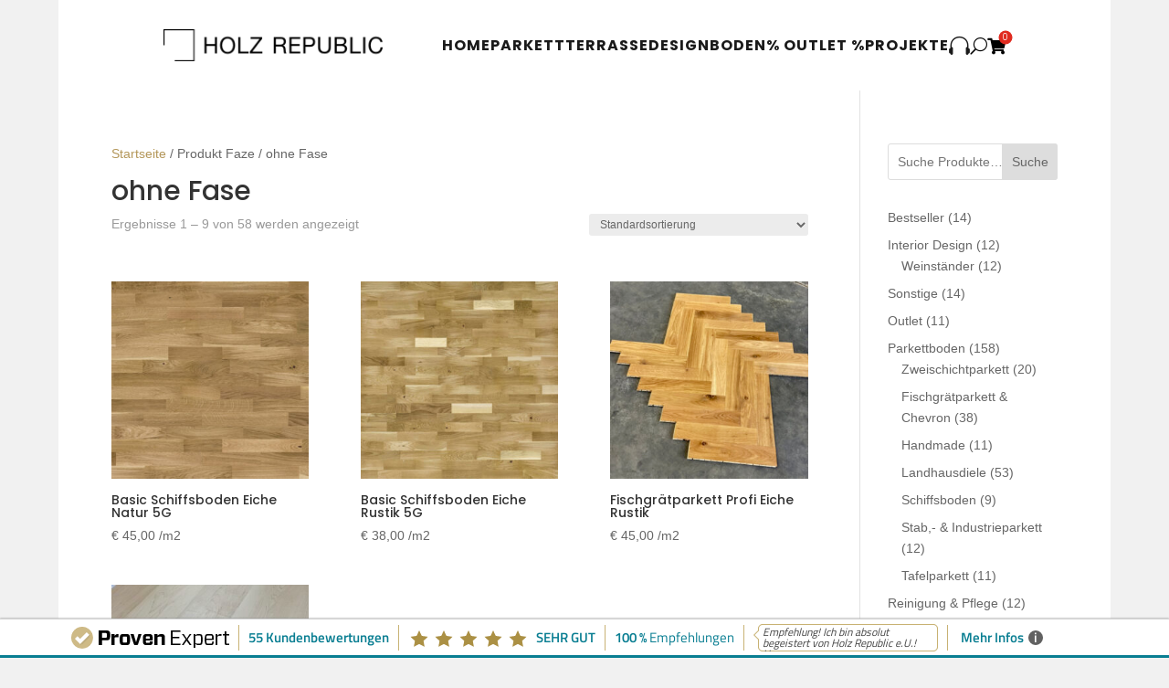

--- FILE ---
content_type: text/css
request_url: https://www.holzrepublic.com/wp-content/cache/wpfc-minified/e3pj9pt0/g05cz.css
body_size: 106
content:
ul.products li.product .wc-new-badge {
padding: .2em .5em;
display: block;
border-radius: 3px;
text-align: center; }
ul.products li.product .stock {
display: block;
padding-top: .5em; }
ul.products li.product .stock.out-of-stock {
color: #eb4649; }
ul.products li.product .stock.in-stock {
color: #85ad74; }
ul.products li.product .categories {
display: block;
padding-top: .5em; }
ul.products li.product .categories a {
display: inline; }
ul.products li.product .quantity {
display: inline-block;
width: auto; }
ul.products li.product .quantity .qty {
width: 65px; }

--- FILE ---
content_type: text/css
request_url: https://www.holzrepublic.com/wp-content/cache/wpfc-minified/syxtoyc/g05cz.css
body_size: 439
content:
@media all and (min-width: 1024px) {
body[class*=woocommerce] .ags-divi-wc-layout-grid.products.columns-6 ul.products li.product {
width: 13.5% !important;
margin: 0 3.8% 2.992em 0 !important;
clear: none !important; }
body[class*=woocommerce] .ags-divi-wc-layout-grid.products.columns-6 ul.products li.product.last {
margin-right: 0px !important; }
body[class*=woocommerce] .ags-divi-wc-layout-grid.products.columns-6 ul.products li.product:nth-child(6n+1) {
clear: both !important; }
body[class*=woocommerce] .ags-divi-wc-layout-grid.products.columns-5 ul.products li.product {
width: 16.96% !important;
margin: 0 3.8% 2.992em 0 !important;
clear: none !important; }
body[class*=woocommerce] .ags-divi-wc-layout-grid.products.columns-5 ul.products li.product.last {
margin-right: 0px !important; }
body[class*=woocommerce] .ags-divi-wc-layout-grid.products.columns-5 ul.products li.product:nth-child(5n+1) {
clear: both !important; }
body[class*=woocommerce] .ags-divi-wc-layout-grid.products.columns-4 ul.products li.product {
width: 22.1% !important;
margin: 0 3.8% 2.992em 0 !important;
clear: none !important; }
body[class*=woocommerce] .ags-divi-wc-layout-grid.products.columns-4 ul.products li.product.last {
margin-right: 0px !important; }
body[class*=woocommerce] .ags-divi-wc-layout-grid.products.columns-4 ul.products li.product:nth-child(4n+1) {
clear: both !important; }
body[class*=woocommerce] .ags-divi-wc-layout-grid.products.columns-3 ul.products li.product {
width: 30.6% !important;
margin: 0 3.8% 2.992em 0 !important;
clear: none !important; }
body[class*=woocommerce] .ags-divi-wc-layout-grid.products.columns-3 ul.products li.product.last {
margin-right: 0px !important; }
body[class*=woocommerce] .ags-divi-wc-layout-grid.products.columns-3 ul.products li.product:nth-child(3n+1) {
clear: both !important; }
body[class*=woocommerce] .ags-divi-wc-layout-grid.products.columns-2 ul.products li.product {
width: 48% !important;
margin: 0 3.8% 2.992em 0 !important;
clear: none !important; }
body[class*=woocommerce] .ags-divi-wc-layout-grid.products.columns-2 ul.products li.product.last {
margin-right: 0px !important; }
body[class*=woocommerce] .ags-divi-wc-layout-grid.products.columns-2 ul.products li.product:nth-child(2n+1) {
clear: both !important; }
body[class*=woocommerce] .ags-divi-wc-layout-grid.products.columns-1 ul.products li.product {
width: 100% !important;
margin-right: 0 !important; }
body[class*=woocommerce] .ags-divi-wc-layout-grid.products.columns-1 ul.products li.product:nth-child(n) {
width: 100% !important;
margin-right: 0 !important; } }
@media all and (min-width: 720px) and (max-width: 1024px) {
body[class*=woocommerce] .ags-divi-wc-layout-grid.product-columns-tablet-5 ul.products li.product:nth-child(n) {
width: 16.96% !important;
margin: 0 3.8% 2.992em 0 !important;
clear: none !important; }
body[class*=woocommerce] .ags-divi-wc-layout-grid.product-columns-tablet-5 ul.products li.product:nth-child(n):nth-child(5n) {
margin-right: 0px !important; }
body[class*=woocommerce] .ags-divi-wc-layout-grid.product-columns-tablet-5 ul.products li.product:nth-child(n):nth-child(5n+1) {
clear: both !important; }
body[class*=woocommerce] .ags-divi-wc-layout-grid.product-columns-tablet-4 ul.products li.product:nth-child(n) {
width: 22.1% !important;
margin: 0 3.8% 2.992em 0 !important;
clear: none !important; }
body[class*=woocommerce] .ags-divi-wc-layout-grid.product-columns-tablet-4 ul.products li.product:nth-child(n):nth-child(4n) {
margin-right: 0px !important; }
body[class*=woocommerce] .ags-divi-wc-layout-grid.product-columns-tablet-4 ul.products li.product:nth-child(n):nth-child(4n+1) {
clear: both !important; }
body[class*=woocommerce] .ags-divi-wc-layout-grid.product-columns-tablet-3 ul.products li.product:nth-child(n) {
width: 30.6% !important;
margin: 0 3.8% 2.992em 0 !important;
clear: none !important; }
body[class*=woocommerce] .ags-divi-wc-layout-grid.product-columns-tablet-3 ul.products li.product:nth-child(n):nth-child(3n) {
margin-right: 0px !important; }
body[class*=woocommerce] .ags-divi-wc-layout-grid.product-columns-tablet-3 ul.products li.product:nth-child(n):nth-child(3n+1) {
clear: both !important; }
body[class*=woocommerce] .ags-divi-wc-layout-grid.product-columns-tablet-2 ul.products li.product:nth-child(n) {
width: 48% !important;
margin: 0 3.8% 2.992em 0 !important;
clear: none !important; }
body[class*=woocommerce] .ags-divi-wc-layout-grid.product-columns-tablet-2 ul.products li.product:nth-child(n):nth-child(2n) {
margin-right: 0px !important; }
body[class*=woocommerce] .ags-divi-wc-layout-grid.product-columns-tablet-2 ul.products li.product:nth-child(n):nth-child(2n+1) {
clear: both !important; }
body[class*=woocommerce] .ags-divi-wc-layout-grid.product-columns-tablet-1 ul.products li.product:nth-child(n) {
width: 100% !important;
margin-right: 0 !important; } }
@media all and (max-width: 719px) {
body[class*=woocommerce] .ags-divi-wc-layout-grid.product-columns-phone-3 ul.products li.product:nth-child(n) {
width: 30.6% !important;
margin: 0 3.8% 2.992em 0 !important;
clear: none !important; }
body[class*=woocommerce] .ags-divi-wc-layout-grid.product-columns-phone-3 ul.products li.product:nth-child(n):nth-child(3n) {
margin-right: 0px !important; }
body[class*=woocommerce] .ags-divi-wc-layout-grid.product-columns-phone-3 ul.products li.product:nth-child(n):nth-child(3n+1) {
clear: both !important; }
body[class*=woocommerce] .ags-divi-wc-layout-grid.product-columns-phone-2 ul.products li.product:nth-child(n) {
width: 48% !important;
margin: 0 3.8% 2.992em 0 !important;
clear: none !important; }
body[class*=woocommerce] .ags-divi-wc-layout-grid.product-columns-phone-2 ul.products li.product:nth-child(n):nth-child(2n) {
margin-right: 0px !important; }
body[class*=woocommerce] .ags-divi-wc-layout-grid.product-columns-phone-2 ul.products li.product:nth-child(n):nth-child(2n+1) {
clear: both !important; }
body[class*=woocommerce] .ags-divi-wc-layout-grid.product-columns-phone-1 ul.products li.product:nth-child(n) {
width: 100% !important;
margin-right: 0 !important; } }
.woocommerce.post-type-archive-product.ags-divi-wc-hide-sale-flash .product .onsale, .woocommerce.post-type-archive-product.ags-divi-wc-hide-product-count .woocommerce-result-count, .woocommerce.post-type-archive-product.ags-divi-wc-hide-product-sorting .woocommerce-ordering, .woocommerce.post-type-archive-product.ags-divi-wc-hide-add-to-cart .product .add_to_cart_button, .woocommerce.post-type-archive-product.ags-divi-wc-hide-thumbnail .product .wp-post-image, .woocommerce.post-type-archive-product.ags-divi-wc-hide-price .product .price, .woocommerce.post-type-archive-product.ags-divi-wc-hide-rating .product .star-rating {
display: none; }

--- FILE ---
content_type: text/css
request_url: https://www.holzrepublic.com/wp-content/cache/wpfc-minified/frfyhtqd/g05cz.css
body_size: 885
content:
.hr-product-slider {
padding: 30px 0px !important;
}
.hr-slider-product {
width: 300px;
height: auto;
min-height: 300px;
margin-right: 35px;
margin-bottom: 40px;
position: relative !important;
float: left !important;
background-size: auto 120%;
background-position: center;
-webkit-touch-callout: none;
-webkit-user-select: none;
-khtml-user-select: none;
-moz-user-select: none;
-ms-user-select: none;
user-select: none;
}
.hr-product-slider-container {
-ms-overflow-style: none; scrollbar-width: none; }
.hr-product-slider-container::-webkit-scrollbar {
display: none;
}
.hr-slider-overlay {
height: 100%;
padding: 30px 40px 20px 40px;
width: 100%;
float: left;
position: absolute;
background: linear-gradient(0deg, rgba(0,0,0,0.45) 0%, rgba(0,0,0,0.45) 100%);
transition: .3s;
}
.hr-slider-overlay:hover {
backdrop-filter: blur( 5px ) !important;
background: linear-gradient(0deg, rgba(0,0,0,0.45) 0%, rgba(0,0,0,0.75) 100%);
cursor: pointer;
}
.hr-slider-overlay:hover > .hr-slider-meta h5 {
transform: scale(1.1);
}
.hr-slider-meta h5 {
color: #fff !important;
font-size: 26px;
font-weight: 800;
line-height: 1.75em;
transition: .5s;
}
.lupo-col-4 {
grid-template-columns: repeat( 4, minmax(25%, 50%));
column-count: 4;
display: grid;
column-gap: 20px;
}
.hr-presentation-product {
width: 100% !important;
margin-bottom: 10px;
padding: 15px !important;
float: left;
}
.hr-presentation-product .product-thumbnail {
margin-left: auto;
margin-right: auto;
margin-bottom: 10px;
width: 80px !important;
height: 80px !important;
border-radius: 50% !important;
background-size: 100% auto !important;
background-position: center;
transition: 0.5s ease;
}
.hr-presentation-product .product-title {
font-size: 13px;
font-weight: 300;
text-align: center;
color: #fff;
transition: 0.2s ease;
}
.hr-presentation-product:hover {
cursor: pointer;
}
.hr-presentation-product:hover .product-thumbnail {
transform: scale(1.55) !important;
margin-bottom: -10px;
}
.hr-presentation-product:hover .product-title {
opacity: 0;
}
.hr-used-products {
padding-bottom: 25px !important;
}
.lp-flex-container {
display: flex;
flex-direction: column;
}
.hr-project {
max-width: 50% !important;
margin-left: auto;
margin-right: auto;
border-left: 5px solid #f2f2f2 !important;
}
.hr-project-base {
margin-bottom: 80px !important;
margin-left: 20px !important;
}
.hr-project-title {
padding-bottom: 40px !important;
}
.hr-project-title h2 {
text-align: left !important;
font-weight: 600 !important;
font-size: 34px !important;
}
.hr-project-content {
}
.hr-project-products {
padding: 20px 0 0 0 !important;
background: transparent !important;
}
@media screen and (max-width: 600px) {
.hr-project {
max-width: 100% !important;
}
.hr-project-title h2 {
line-height: 1.45em !important;
}
.lupo-col-4 {
grid-template-columns: repeat( 1, minmax(25%, 100%));
column-count: 1;
display: grid;
column-gap: 20px;
}
}
@media screen and (max-width: 600px) {
.hr-portfolio {
grid-template-columns: repeat(1, minmax(50%, 100%)) !important;
column-count: 2 !important;
row-gap: 20px !important;
column-gap: 0px !important;
}
.hr-portfolio-content h2 {
text-align: center !important;
font-size: 24px !important;
}
}
.hr-portfolio {
grid-template-columns: repeat(2, minmax(10%, 50%));
column-count: 2;
display: grid !important;
row-gap: 50px;
column-gap: 50px;
}
.hr-portfolio-item {
width: 100%;
margin: 0 !important;
padding: 0 !important;
position: relative !important;
}
.hr-portfolio-item img {
margin: 0 !important;
padding: 0 !important;
}
.hr-portfolio-content {
width: 100%;
height: calc( 100% - 5px );
top: 0;
left: 0;
}
.hr-portfolio-content {
opacity: 0;
width: 100%;
z-index: 999 !important;
position: absolute;
padding: 45px !important;
background: rgba(0,0,0,0.8);
backdrop-filter: blur( 5px );
transition: .5s ease;
overflow: auto;
}
.hr-portfolio-content:hover {
opacity: 1;
}
.hr-portfolio-content h2 {
text-align: left;
font-weight: 600 !important;
font-size: 34px;
color: #fff !important;
}
.lupo-woo-description-mini {
color: #f2f2f2 !important;
font-size: 10px !important;
}

--- FILE ---
content_type: text/css
request_url: https://www.holzrepublic.com/wp-content/cache/wpfc-minified/2ayavzjv/g05di.css
body_size: 2060
content:
#top-menu li a{font-weight:600!important}.mobile_menu_bar:before,.mobile_menu_bar:after,#top-menu li.current-menu-ancestor>a,#top-menu li.current-menu-item>a{color:#fff!important}.nav li ul{max-width:100px;border-top:#fff!important}.et_mobile_menu{border-top:#fff!important}.noselect{-webkit-touch-callout:none;-webkit-user-select:none;-khtml-user-select:none;-moz-user-select:none;-ms-user-select:none;user-select:none}a.hr-link{color:#fff!important}a.hr-link:hover{color:#B4975A!important}.hr-underlined h1:after,.hr-underlined h2:after,.hr-underlined h3:after{content:"";max-width:10%;margin-top:20px;margin-left:auto;margin-right:auto;display:block;border-bottom:4px solid black}.hr-underlined-white h1:after,.hr-underlined-white h2:after,.hr-underlined-white h3:after{content:"";max-width:10%;margin-top:20px;margin-left:auto;margin-right:auto;display:block;border-bottom:4px solid #fff}.hr-underlined-black h1:after,.hr-underlined-black h2:after,.hr-underlined-black h3:after{content:"";max-width:10%;margin-top:20px;margin-left:auto;margin-right:auto;display:block;border-bottom:4px solid #000}.hr-product-box{filter:grayscale(100%) contrast(120%);transition:.4s;cursor:pointer!important}.hr-product-box:hover{transform:scale(1.05);filter:grayscale(0%) contrast(100%)}#order_review_heading{margin-top:0px!important;margin-bottom:25px!important}.woocommerce-billing-fields h3{margin-bottom:50px!important}.woocommerce-billing-fields label{margin-top:15px!important;margin-bottom:5px!important}.cross-sells{display:none!important}.woocommerce-ordering{margin-bottom:50px!important}#widget form label{font-size:22px!important;font-weight:600;font-family:'Poppins',sans-serif;color:#141618}#widget .wc-block-product-search__fields{margin-top:20px}#widget #block-9,#widget #block-7{margin-bottom:20px}#widget .wc-block-product-search__fields input{border:2px solid #B4975A}#widget .wc-block-product-search__fields button{border:2px solid #B4975A;color:#B4975A;background:rgba(0,0,0,0)}button .woof_reset_search_form{display:none!important}#et_pb_contact_form_0 input,#et_pb_contact_form_0 textarea{color:#fff!important;border:2px solid #B4975A;backdrop-filter:blur(2px)}#et_pb_contact_form_0 textarea{min-height:250px!important}#et_pb_contact_form_0 button{margin-top:50px}.chosen-container-single .chosen-single{border:2px solid #B4975A;padding:0px 5px!important;border-radius:0px!important;box-shadow:0 0 0!important;background:#fff!important}.chosen-container-single .chosen-single span{font-size:12px!important}.chosen-container-single .chosen-drop{border-radius:0px!important}.chosen-container .chosen-results li.highlighted{background:#B4975A!important}#product input[type=submit]{border:0!important;border-radius:0!important;background:#B4975A!important;font-size:16px!important;color:#fff!important}#product input[type=submit]:hover{background:#E0B570!important}#hr-topseller .woof_products_top_panel_content,#hr-topseller .woof_products_top_panel,#hr-topseller .woof_products_top_panel_ul,#hr-topseller .woocommerce-notices-wrapper,#hr-topseller .woocommerce-result-count,#hr-topseller .woocommerce-ordering,#hr-topseller .woocommerce-pagination{display:none!important}.woof_products_top_panel{display:none!important}.payment_box{background:#fff!important}#lupo-woo-price{width:100%;padding:30px 0}#lupo-woo-price-tag{padding-bottom:20px}h3.lupo-woo-price{color:#fff!important;text-align:center;font-size:38px;font-weight:800}h4.lupo-woo-price-additional{color:#fff!important;text-align:center;font-size:15px}#lupo-woo-stock{padding-bottom:60px;text-align:center;font-size:18px}#lupo-woo-calculator,.lupo-woo{width:100%;padding:0;margin:0}.lupo-woo-table-td-main{width:40%}.lupo-woo-table-td{padding:5px}.lupo-woo-table-td input{background:rgba(255,255,255,0.2);border:0;padding:5px 5px 5px 10px;color:#fff!important}.lupo-woo-table-td input::placeholder{color:#fff}.lupo-sale-price{color:rgba(255,255,255,0.78);font-size:24px;text-decoration:line-through}.woocommerce-product-attributes a{color:#B4975A!important}.woocommerce-product-attributes a:hover{color:#E0B570!important}.upsells h2{margin:0 0 40px 0}#hr-related-products .woocommerce-loop-product__title{margin:20px 0 0 0}#hc-portfolio article{transition:0.6s}#hc-portfolio article:hover{transform:scale(1.05)}#hr-breadcrumbs{width:100%;display:inline-block}#hr-breadcrumbs ul{margin:0;padding:0;list-style-type:none}#hr-breadcrumbs li{margin:0 18px 10px 0;float:left}#hr-breadcrumbs li:after{content:"\45";position:absolute;font-family:'ETModules'}#hr-breadcrumbs li:last-child:after{content:""!important}#hr-support-info{position:fixed!important;margin-bottom:150px!important}.hr-btn-shiny{display:block;margin:0 auto!important;text-align:center}.hr-btn-shiny a{margin:0 auto!important;display:inline-block;padding:15px 25px;background-color:#B49759;text-transform:uppercase;color:#fff;margin:1rem auto;min-width:180px;overflow:hidden;position:relative;text-align:center;text-decoration:none;transition:.3s ease-in-out all}.hr-btn-shiny a:hover{transform:scale(1.04)}.hr-btn-shiny a:after{content:'';top:0;transform:translateX(100%);width:100%;height:220px;position:absolute;z-index:1;animation:slide 2s infinite 3s;background:-webkit-linear-gradient(left,rgba(255,255,255,0) 0%,rgba(255,255,255,0.2) 50%,rgba(128,186,232,0) 99%,rgba(125,185,232,0) 100%)}.hr-btn-left{text-align:left!important}@keyframes slide{0%{transform:translateX(-200%)}100%{transform:translateX(100%)}}.hr-btn-pop a{width:auto!important;max-width:450px!important;margin:0 auto!important;display:block;padding:25px 25px;background-color:#B49759;text-transform:uppercase;color:#fff;margin:1rem auto;min-width:180px;overflow:hidden;position:relative;text-align:center;text-decoration:none;transition:.3s ease-in-out all;color:#fff!important;font-size:18px;font-weight:800;animation:pop 2s infinite 1s;box-shadow:0px 0px 15px rgba(0,0,0,0.0)}@keyframes pop{0%{transform:scale(1.00);background-color:#B49759;box-shadow:0px 0px 15px rgba(0,0,0,0.0)}50%{transform:scale(1.04);background-color:#D6B46A;box-shadow:0px 0px 45px rgba(0,0,0,0.8)}100%{transform:scale(1.00);background-color:#B49759;box-shadow:0px 0px 15px rgba(0,0,0,0.0)}}.wpml-ls-statics-footer{display:none!important}tbody tr th label{color:#fff!important}#hr-support-text{padding-top:45px}@media only screen and (min-width:1874px){#hr-support-text{padding-top:15px!important}}#hr-btn-cta{visibility:hidden}ul.hr-blog-list{margin:30px 0 0 30px;padding:0;list-style-type:none}ul.hr-blog-list li{margin-bottom:10px}ul.hr-blog-list li:before{content:"\e052";font-family:"ETModules";margin-right:10px;margin-left:-30px}#hr-cat-text{height:400px;overflow:hidden}#hr-show-text{width:100%;height:400px!important;z-index:9999!important;position:absolute;background:rgb(255,255,255);background:linear-gradient(0deg,rgba(255,255,255,1) 30%,rgba(0,0,0,0) 100%)}#hr-show-text p{width:auto;display:inline-block!important;padding:10px 20px;text-align:left;margin-top:300px;font-weight:800;color:#fff;background:#000}#hr-wa img{filter:drop-shadow(0 10px 10px rgba(0,0,0,0.5));cursor:pointer}#hr-wa img:hover{transform:scale(1.04)}.et_pb_tab_content ol li,.et_pb_tab_content ul li{margin-bottom:20px}.et_section_specialty .et_pb_row{width:2560px!important;max-width:95%!important}.et_boxed_layout #page-container{box-shadow:0 0 0!important}ul.hr_footer_nav{display:block;list-style-type:none;margin:0;padding:0}ul.hr_footer_nav li{margin-bottom:10px}ul.hr_footer_nav li:last-child{margin-bottom:0px!important}.payment-methods{display:flex;flex-wrap:wrap;gap:3%}.payment-methods .payment-method{aspect-ratio:1/1!important;flex:1 0 30%;background:#f1f1f1;border-radius:15px;padding:15px;margin-bottom:3%;display:flex;align-items:center;justify-content:center}.payment-methods .payment-method img{max-height:48px}ul#hr_nav_mobile{display:block;height:100%;list-style-type:none;padding:0;margin:0}ul#hr_nav_mobile li{font-size:24px;margin-bottom:40px}ul#hr_nav_mobile li a{color:#f1f1f1;font-weight:700;text-transform:uppercase!important;letter-spacing:2px}ul#hr_nav_mobile li a:hover{color:#B49759}.fischgrat-box{position:relative;box-shadow:0px 8px 20px rgba(0,0,0,.15)}.fischgrat-box .fischgrat-image{background:#fff;width:100%}.fischgrat-box .fischgrat-text{margin-top:0px;background:#fff;padding:10px}.fischgrat-box .fischgrat-text h3{background:#fff;font-size:16px!important}.fischgrat-box .fischgrat-text p{font-size:13px!important}

--- FILE ---
content_type: application/javascript
request_url: https://www.holzrepublic.com/wp-content/plugins/woocommerce-lupoly/plugin.js?ver=1.0
body_size: 3098
content:
let ProdSlideMan;

//jquery page loaded
$(document).ready(function($) {
    ProdSlideMan = new ProductSliderManager();
});

class ProductSliderManager {
    productSliders = [];

    constructor() {
        const me = this;
        let num  = 0;
        $(".hr-product-slider-container").each(function() {
            me.productSliders.push(new ProductSlider(this, num));
            num++;
        });
        console.log("ProductSliderManager: " + me.productSliders.length + " product sliders found.");
        console.dir(me.productSliders);
    }

}

class ProductSlider {
    products = [];
    productsParent;
    element;
    startX;
    scrollLeft;
    lastResizeTime;
    sliderWidthCurrent;
    isPressed;
    isTouched;
    sliderAutoRun;
    differenceInPx;
    sliderMoveRight;
    scrollpercent;
    endScrollSpeed;
    mouseX;


    constructor(element, num) {
        const me = this;
        me.element = element;
        me.productsParent = $(element).find(".hr-product-slider");


        $(me.element).find(".hr-slider-product").each(function() {
            me.products.push(new ProductSliderItem(this));
        });

        me.lastResizeTime = new Date();
        me.initEvents(me);
        me.initVariables(me);
        me.startAnimation(me);
        me.initMovers(me, num);



        $(document).mousemove(function(event) {
            me.mouseX = event.pageX;
        });


    }

    initVariables(me) {
        me.startX = 0;
        me.scrollLeft = 30;
        me.lastResizeTime = 0;
        me.sliderWidthCurrent = 0;
        me.isPressed = false;
        me.isTouched = false;
        me.sliderAutoRun = true;
        me.differenceInPx = 0;
        me.sliderMoveRight = true;
        me.scrollpercent = 1;
        me.endScrollSpeed = 0;
        me.mouseX = 0;
    }

    initMovers(me, num) {

        console.log("Num: " + num + " Mod2: " + (num % 2));

        if (num%2 == 1) {
            me.element.scrollLeft = 100;
            me.sliderMoveRight = false;
        }
    }

    initEvents() {
        const me = this;
        this.element.addEventListener('mousedown', (e) => {
            me.isPressed = true;
            me.isTouched = true;
            me.startX = e.pageX - me.element.offsetLeft;
            me.scrollLeft = me.element.scrollLeft;
        });
        this.element.addEventListener('mouseleave', () => {
            me.isPressed = false;
            me.isTouched = false;
            me.sliderAutoRun = true;
        });
        this.element.addEventListener('mouseenter', () => {
            me.sliderAutoRun = false;
        });
        this.element.addEventListener('mouseup', () => {
            me.isPressed = false;
            me.isTouched = false;
            me.endScrollSpeed = me.differenceInPx * 1.5;
            if (me.endScrollSpeed < 0) {me.sliderMoveRight = true;}
            else if (me.endScrollSpeed > 0) {me.sliderMoveRight = false;}
        });
        this.element.addEventListener('mousemove', (e) => {
            if(!me.isPressed) return;
            e.preventDefault();
            const x = e.pageX - me.element.offsetLeft;
            const walk = (x - me.startX); //Scroll Speed Multiplier
            me.element.scrollLeft = me.scrollLeft - walk;
        });

        //Mobile Logic
        this.element.addEventListener('touchstart', () => {
            me.isTouched = true;
        });
        this.element.addEventListener('touchend', () => {
            me.isTouched = false;
        });
        this.element.addEventListener('touchcancel', () => {
            me.isTouched = false;
        });

        /*
        window.addEventListener('resize', () => {
            if ((new Date() - me.lastResizeTime) > 500) {
                me.SetProductSliderSize(me);
                me.lastResizeTime = new Date();
            }
        });

         */
    }

    startAnimation(me) {
        //start AnimateProductSliderFade
        if (!me.MobileDeviceCheck()) {
            setInterval(() => {
                me.AnimateProductSliderFade(me);
            }, 1000/60);

            setInterval(() => {
                me.ProductSliderAutoScroll(me);
            }, 1000/50);
        } else {
            setInterval(() => {
                me.ProductSliderAutoScrollMobile(me);
            }, 1000/30);
        }

        setInterval(() => {
            me.EndlessScroller(me);
        }, 100);
    }

    MobileDeviceCheck() {
        let check = false;
        (function(a){if(/(android|bb\d+|meego).+mobile|avantgo|bada\/|blackberry|blazer|compal|elaine|fennec|hiptop|iemobile|ip(hone|od)|iris|kindle|lge |maemo|midp|mmp|mobile.+firefox|netfront|opera m(ob|in)i|palm( os)?|phone|p(ixi|re)\/|plucker|pocket|psp|series(4|6)0|symbian|treo|up\.(browser|link)|vodafone|wap|windows ce|xda|xiino|android|ipad|playbook|silk/i.test(a)||/1207|6310|6590|3gso|4thp|50[1-6]i|770s|802s|a wa|abac|ac(er|oo|s\-)|ai(ko|rn)|al(av|ca|co)|amoi|an(ex|ny|yw)|aptu|ar(ch|go)|as(te|us)|attw|au(di|\-m|r |s )|avan|be(ck|ll|nq)|bi(lb|rd)|bl(ac|az)|br(e|v)w|bumb|bw\-(n|u)|c55\/|capi|ccwa|cdm\-|cell|chtm|cldc|cmd\-|co(mp|nd)|craw|da(it|ll|ng)|dbte|dc\-s|devi|dica|dmob|do(c|p)o|ds(12|\-d)|el(49|ai)|em(l2|ul)|er(ic|k0)|esl8|ez([4-7]0|os|wa|ze)|fetc|fly(\-|_)|g1 u|g560|gene|gf\-5|g\-mo|go(\.w|od)|gr(ad|un)|haie|hcit|hd\-(m|p|t)|hei\-|hi(pt|ta)|hp( i|ip)|hs\-c|ht(c(\-| |_|a|g|p|s|t)|tp)|hu(aw|tc)|i\-(20|go|ma)|i230|iac( |\-|\/)|ibro|idea|ig01|ikom|im1k|inno|ipaq|iris|ja(t|v)a|jbro|jemu|jigs|kddi|keji|kgt( |\/)|klon|kpt |kwc\-|kyo(c|k)|le(no|xi)|lg( g|\/(k|l|u)|50|54|\-[a-w])|libw|lynx|m1\-w|m3ga|m50\/|ma(te|ui|xo)|mc(01|21|ca)|m\-cr|me(rc|ri)|mi(o8|oa|ts)|mmef|mo(01|02|bi|de|do|t(\-| |o|v)|zz)|mt(50|p1|v )|mwbp|mywa|n10[0-2]|n20[2-3]|n30(0|2)|n50(0|2|5)|n7(0(0|1)|10)|ne((c|m)\-|on|tf|wf|wg|wt)|nok(6|i)|nzph|o2im|op(ti|wv)|oran|owg1|p800|pan(a|d|t)|pdxg|pg(13|\-([1-8]|c))|phil|pire|pl(ay|uc)|pn\-2|po(ck|rt|se)|prox|psio|pt\-g|qa\-a|qc(07|12|21|32|60|\-[2-7]|i\-)|qtek|r380|r600|raks|rim9|ro(ve|zo)|s55\/|sa(ge|ma|mm|ms|ny|va)|sc(01|h\-|oo|p\-)|sdk\/|se(c(\-|0|1)|47|mc|nd|ri)|sgh\-|shar|sie(\-|m)|sk\-0|sl(45|id)|sm(al|ar|b3|it|t5)|so(ft|ny)|sp(01|h\-|v\-|v )|sy(01|mb)|t2(18|50)|t6(00|10|18)|ta(gt|lk)|tcl\-|tdg\-|tel(i|m)|tim\-|t\-mo|to(pl|sh)|ts(70|m\-|m3|m5)|tx\-9|up(\.b|g1|si)|utst|v400|v750|veri|vi(rg|te)|vk(40|5[0-3]|\-v)|vm40|voda|vulc|vx(52|53|60|61|70|80|81|83|85|98)|w3c(\-| )|webc|whit|wi(g |nc|nw)|wmlb|wonu|x700|yas\-|your|zeto|zte\-/i.test(a.substr(0,4))) check = true;})(navigator.userAgent||navigator.vendor||window.opera);
        return check;
    };

    ProductSliderAutoScrollMobile(me) {
        if (me.isTouched == true) {
            me.lastTouched = new Date();
            me.sliderAutoRun = false;
        } else if (me.sliderAutoRun == false) {
            me.pauseAfterTouched = new Date() - me.lastTouched;
            me.sliderAutoRun =  (me.pauseAfterTouched>5000) ? true : false;
        }
        if (me.sliderAutoRun) {
            me.scrollpercent = 100 * me.element.scrollLeft / (me.element.scrollWidth-me.element.clientWidth == 0 ? 1 : me.element.scrollWidth-me.element.clientWidth);
            if (me.sliderMoveRight) {
                me.element.scrollLeft = me.element.scrollLeft + 1;
                if (me.scrollpercent >= 99.8) {me.sliderMoveRight = false;}
            } else {
                me.element.scrollLeft = me.element.scrollLeft - 1;
                if (me.scrollpercent <= 0.2) {me.sliderMoveRight = true;}
            }
        }

    }

    SetProductSliderSize(me) {
        let browserWidth = window.innerWidth;
        for (let item of me.products) {
            item.element.style.width = (browserWidth > 980) ? "400px" : (browserWidth * 0.95) + "px";
        }
        //$(me.element).width(((me.products[0].element.offsetWidth + 30) * me.products.length) + 500);

        me.sliderWidthCurrent = $(me.element).width();

        console.log("Element width: " + $(me.element).width());
    }

    AnimateProductSliderFade(me) {
        if (me.isPressed) {
            me.differenceInPx = me.mouseX - me.lastMousePost;
            me.lastMousePost = me.mouseX;
        }
        if (me.endScrollSpeed == 0 || me.isPressed == true) { return; }


        //Scroll Fade Out Effect
        if (me.endScrollSpeed > 0) {
            if (me.endScrollSpeed > 100) {me.endScrollSpeed = 100;}
            else if (me.endScrollSpeed > 10) {me.endScrollSpeed = me.endScrollSpeed * .95;}
            else if (me.endScrollSpeed > 0) {me.endScrollSpeed = me.endScrollSpeed - 0.4;}
            if (me.endScrollSpeed < 0) {me.endScrollSpeed = 0;}
        }

        if (me.endScrollSpeed < 0) {
            if (me.endScrollSpeed < -100) {me.endScrollSpeed = -100;}
            else if (me.endScrollSpeed < -10) {me.endScrollSpeed = me.endScrollSpeed * .95;}
            else if (me.endScrollSpeed < 0) {me.endScrollSpeed = me.endScrollSpeed + 0.25;}
            if (me.endScrollSpeed > 0) {me.endScrollSpeed = 0;}
        }
        me.element.scrollLeft = me.element.scrollLeft - me.endScrollSpeed;
        //End Scroll Fade Out Effect

    }



    ProductSliderAutoScroll(me) {
        if (me.isPressed || !me.sliderAutoRun) { return; }

        me.scrollpercent = 100 * me.element.scrollLeft / (me.element.scrollWidth-me.element.clientWidth == 0 ? 1 : me.element.scrollWidth-me.element.clientWidth);;

        if (me.sliderMoveRight) {
            me.element.scrollLeft = me.element.scrollLeft + 1;
            if (me.scrollpercent >= 99.8) {me.sliderMoveRight = false;}
        } else {
            me.element.scrollLeft = me.element.scrollLeft - 1;
            if (me.scrollpercent <= 0.2) {me.sliderMoveRight = true;}
        }

    }

    EndlessScroller(me) {
        let scrolled = 100 * me.element.scrollLeft / (me.element.scrollWidth-me.element.clientWidth == 0 ? 1 : me.element.scrollWidth-me.element.clientWidth);
        if (me.sliderMoveRight) {
            if (scrolled > 66 && !(me.isTouched || me.isPressed)) {
                let el = $(me.productsParent).children().first();
                $(el).insertAfter($(me.productsParent).children().last());
                me.element.scrollLeft = me.element.scrollLeft - el.outerWidth(true);
            }
        } else {
            if (scrolled < 33 && !(me.isTouched || me.isPressed)) {
                let el = $(me.productsParent).children().last();
                $(el).insertBefore($(me.productsParent).children().first());
                me.element.scrollLeft = me.element.scrollLeft + el.outerWidth(true);
            }
        }
    }


}

class ProductSliderItem {
    element;
    clickstart;
    mouseClickPosX;
    mouseClickPosY;

    constructor(element) {
        const me = this;
        me.element = element;
        me.initVariables(me);
        me.initEvents(me);
    }

    initVariables(me) {
        me.clickstart = 0;
        me.mouseClickPosX = 0;
        me.mouseClickPosY = 0;
    }

    initEvents(me) {
        me.element.addEventListener('mousedown', (e) => {
            me.clickstart = new Date();
            me.mouseClickPosX = window.event.screenX;
            me.mouseClickPosY = window.event.screenY;
        });

        me.element.addEventListener('mouseup', () => {
            let dif = new Date() - me.clickstart;
            if ((Math.abs(me.mouseClickPosX - window.event.screenX) < 10) && (Math.abs(me.mouseClickPosY - window.event.screenY) < 10) && dif < 1000) {
                window.location.href = me.element.getAttribute("data-link");
            }
        });
    }


}

--- FILE ---
content_type: text/plain
request_url: https://www.google-analytics.com/j/collect?v=1&_v=j102&a=124137476&t=pageview&_s=1&dl=https%3A%2F%2Fwww.holzrepublic.com%2Ffaze%2Fohne-fase&ul=en-us%40posix&dt=ohne%20Fase%20%E2%80%93%20Holz%20Republic&sr=1280x720&vp=1280x720&_u=YEBAAEABAAAAACAAI~&jid=38849732&gjid=1690369987&cid=1806494758.1763329309&tid=UA-142704739-1&_gid=1830281744.1763329309&_r=1&_slc=1&gtm=45He5bc1n81WTBH67Hv812338430za200zd812338430&gcd=13l3l3l3l1l1&dma=0&tag_exp=103116026~103200004~104527906~104528500~104684208~104684211~115583767~115938466~115938469~116217636~116217638~116474636&z=1363957096
body_size: -451
content:
2,cG-MXVKMFS91J

--- FILE ---
content_type: application/javascript
request_url: https://www.holzrepublic.com/wp-content/plugins/divi-shop-builder/scripts/frontend-bundle.min.js?ver=1.0.0
body_size: 5557
content:
!function(e){var t={};function o(r){if(t[r])return t[r].exports;var n=t[r]={i:r,l:!1,exports:{}};return e[r].call(n.exports,n,n.exports,o),n.l=!0,n.exports}o.m=e,o.c=t,o.d=function(e,t,r){o.o(e,t)||Object.defineProperty(e,t,{configurable:!1,enumerable:!0,get:r})},o.n=function(e){var t=e&&e.__esModule?function(){return e.default}:function(){return e};return o.d(t,"a",t),t},o.o=function(e,t){return Object.prototype.hasOwnProperty.call(e,t)},o.p="/",o(o.s=398)}({100:function(e,t){},101:function(e,t){},102:function(e,t){},103:function(e,t){},104:function(e,t){},105:function(e,t){},106:function(e,t){},107:function(e,t){},108:function(e,t){},109:function(e,t){},110:function(e,t){},111:function(e,t){},112:function(e,t){},113:function(e,t){},114:function(e,t){},115:function(e,t){},116:function(e,t){},117:function(e,t){},191:function(e,t,o){"use strict";function r(e){return(r="function"===typeof Symbol&&"symbol"===typeof Symbol.iterator?function(e){return typeof e}:function(e){return e&&"function"===typeof Symbol&&e.constructor===Symbol&&e!==Symbol.prototype?"symbol":typeof e})(e)}var n=Object.prototype.hasOwnProperty,i=Array.isArray,c=function(){for(var e=[],t=0;t<256;++t)e.push("%"+((t<16?"0":"")+t.toString(16)).toUpperCase());return e}(),a=function(e,t){for(var o=t&&t.plainObjects?Object.create(null):{},r=0;r<e.length;++r)"undefined"!==typeof e[r]&&(o[r]=e[r]);return o};e.exports={arrayToObject:a,assign:function(e,t){return Object.keys(t).reduce(function(e,o){return e[o]=t[o],e},e)},combine:function(e,t){return[].concat(e,t)},compact:function(e){for(var t=[{obj:{o:e},prop:"o"}],o=[],n=0;n<t.length;++n)for(var c=t[n],a=c.obj[c.prop],s=Object.keys(a),u=0;u<s.length;++u){var l=s[u],f=a[l];"object"===r(f)&&null!==f&&-1===o.indexOf(f)&&(t.push({obj:a,prop:l}),o.push(f))}return function(e){for(;e.length>1;){var t=e.pop(),o=t.obj[t.prop];if(i(o)){for(var r=[],n=0;n<o.length;++n)"undefined"!==typeof o[n]&&r.push(o[n]);t.obj[t.prop]=r}}}(t),e},decode:function(e,t,o){var r=e.replace(/\+/g," ");if("iso-8859-1"===o)return r.replace(/%[0-9a-f]{2}/gi,unescape);try{return decodeURIComponent(r)}catch(e){return r}},encode:function(e,t,o){if(0===e.length)return e;var r="string"===typeof e?e:String(e);if("iso-8859-1"===o)return escape(r).replace(/%u[0-9a-f]{4}/gi,function(e){return"%26%23"+parseInt(e.slice(2),16)+"%3B"});for(var n="",i=0;i<r.length;++i){var a=r.charCodeAt(i);45===a||46===a||95===a||126===a||a>=48&&a<=57||a>=65&&a<=90||a>=97&&a<=122?n+=r.charAt(i):a<128?n+=c[a]:a<2048?n+=c[192|a>>6]+c[128|63&a]:a<55296||a>=57344?n+=c[224|a>>12]+c[128|a>>6&63]+c[128|63&a]:(i+=1,a=65536+((1023&a)<<10|1023&r.charCodeAt(i)),n+=c[240|a>>18]+c[128|a>>12&63]+c[128|a>>6&63]+c[128|63&a])}return n},isBuffer:function(e){return!(!e||"object"!==r(e))&&!!(e.constructor&&e.constructor.isBuffer&&e.constructor.isBuffer(e))},isRegExp:function(e){return"[object RegExp]"===Object.prototype.toString.call(e)},merge:function e(t,o,c){if(!o)return t;if("object"!==r(o)){if(i(t))t.push(o);else{if(!t||"object"!==r(t))return[t,o];(c&&(c.plainObjects||c.allowPrototypes)||!n.call(Object.prototype,o))&&(t[o]=!0)}return t}if(!t||"object"!==r(t))return[t].concat(o);var s=t;return i(t)&&!i(o)&&(s=a(t,c)),i(t)&&i(o)?(o.forEach(function(o,i){if(n.call(t,i)){var a=t[i];a&&"object"===r(a)&&o&&"object"===r(o)?t[i]=e(a,o,c):t.push(o)}else t[i]=o}),t):Object.keys(o).reduce(function(t,r){var i=o[r];return n.call(t,r)?t[r]=e(t[r],i,c):t[r]=i,t},s)}}},192:function(e,t,o){"use strict";var r=String.prototype.replace,n=/%20/g;e.exports={default:"RFC3986",formatters:{RFC1738:function(e){return r.call(e,n,"+")},RFC3986:function(e){return e}},RFC1738:"RFC1738",RFC3986:"RFC3986"}},398:function(e,t,o){o(399),o(400),o(401),o(402),o(403),o(404),o(405),o(116),o(115),o(406),o(407),o(117),o(408),o(409),o(410),o(112),o(114),o(113),o(111),o(108),o(109),o(110),o(100),o(101),o(103),o(102),o(105),o(104),o(106),o(107),e.exports=o(411)},399:function(e,t){},400:function(e,t){},401:function(e,t){},402:function(e,t){},403:function(e,t){},404:function(e,t){},405:function(e,t){},406:function(e,t){},407:function(e,t){},408:function(e,t){},409:function(e,t){},410:function(e,t){},411:function(e,t,o){"use strict";Object.defineProperty(t,"__esModule",{value:!0});var r=o(412),n=o.n(r),i=o(415),c=o.n(i);
/* @license
See the license.txt file for licensing information for third-party code that may be used in this file.
Relative to the scripts/ directory, the license.txt file is located at ../license.txt.
This file (or the corresponding source JS file) has been modified by Jonathan Hall and/or others.
This file (or the corresponding source JS file) was last modified 2020-11-24
*/
jQuery(function(e){if(e(document.body).on("change","li.product .qty",function(){var t=e(this).parents(".product").find(".add_to_cart_button"),o=parseFloat(e(this).val());!o||o<parseFloat(e(this).attr("min"))?e(this).val(e(this).attr("min")).change():t.length&&t.attr("data-quantity",parseFloat(e(this).val()))}).on("updated_wc_div",function(){e(".ags_woo_cart_list").each(function(){var t=e(this).find(".woocommerce-cart-form");t.length>1&&e(t[1]).remove()})}),e(".ags_woo_shop_plus").each(function(){var t=e(this),o=t.data("icon")||"",r=t.data("icon-tablet")||"",n=t.data("icon-phone")||"",i=t.data("icon-sticky")||"",c=t.find(".et_overlay");""!==o&&c.attr("data-icon",o).addClass("et_pb_inline_icon"),""!==r&&c.attr("data-icon-tablet",r).addClass("et_pb_inline_icon_tablet"),""!==n&&c.attr("data-icon-phone",n).addClass("et_pb_inline_icon_phone"),""!==i&&c.attr("data-icon-sticky",i).addClass("et_pb_inline_icon_sticky")}),e(".ags_woo_notices").length&&e(".ags_woo_checkout_coupon").length&&e(document.body).on("applied_coupon_in_checkout",function(){var t=e(".ags_woo_notices");t.find(".woocommerce-notices-wrapper").html(""),e(".ags_woo_checkout_coupon").find(".woocommerce-error, .woocommerce-info, .woocommerce-message").each(function(){e(this).parents(".woocommerce-form-coupon-toggle").length||e(this).appendTo(t.find(".woocommerce-notices-wrapper"))})}),e("form .ags_woo_checkout_billing_info").length&&e(document.body).on("updated_checkout checkout_error",function(){var t=e(".ags_woo_notices");t.length?(t.find(".woocommerce-notices-wrapper").html(""),t.append(e(".woocommerce-NoticeGroup-checkout"))):e(".woocommerce-NoticeGroup-checkout").prependTo(e("form.checkout").find(".et_pb_row").first())}),e(".ags_woo_shop_plus").on("click","a.page-numbers",function(){var t="ags_woo_shop_plus_"+et_pb_custom.page_id,o=e(this).parents(".ags_woo_shop_plus").data("shortcode_index");localStorage.setItem(t,o)}).on("click",".ags_woo_shop_plus_multiview button",function(){var t=e(this).hasClass("grid-view")?"grid":"list",o=e(this).parents(".ags_woo_shop_plus").data("shortcode_index"),r="ags_woo_shop_plus_"+et_pb_custom.page_id+"_"+o;c.a.set(r,t,{expires:7})}),e(".ags_woo_shop_plus").length){var t=n.a.parse(window.location.search,{ignoreQueryPrefix:!0,plainObjects:!0,parseArrays:!1}),o="ags_woo_shop_plus_"+et_pb_custom.page_id,r=localStorage.getItem(o);""!==r&&t["dsb-product-page"]&&t["dsb-product-page"][r]&&et_pb_smooth_scroll(e(".ags_woo_shop_plus_"+r)),localStorage.removeItem(o)}e(".ags_woo_checkout_order_review").length&&e(".ags_woo_checkout_order_review").hasClass("et_pb_sticky_module")&&setInterval(function(){e(".ags_woo_checkout_order_review:not(.et_pb_sticky_placeholder) .payment_box:visible").each(function(){e(this).closest(".wc_payment_methods").find(".wc_payment_method").not(e(this).parent()).removeClass("active"),e(this).parent().addClass("active");var t=e(this).parent().find(".input-radio");t.prop("checked")||t.prop("checked",!0).change()})},100),e(document.body).on("wc_cart_button_updated",function(e,t){var o=t.next(".added_to_cart"),r=t.closest(".ags_woo_shop_plus");o.length&&r.length&&o.attr("data-icon",t.data("view_cart_icon"))}),e(".ags_woo_shop_plus_multiview").each(function(){var t=e(this).parents(".ags_woo_shop_plus").find(".ags-divi-wc-layout-grid, .ags-divi-wc-layout-list"),o=e("button",this);o.on("click",function(){if(!e(this).hasClass("active")){o.removeClass("active"),e(this).addClass("active");var r=e(this).hasClass("grid-view")?"grid":"list";t.fadeOut(200),t.filter(".ags-divi-wc-layout-"+r).fadeIn(200)}})})})},412:function(e,t,o){"use strict";var r=o(413),n=o(414),i=o(192);e.exports={formats:i,parse:n,stringify:r}},413:function(e,t,o){"use strict";function r(e){return(r="function"===typeof Symbol&&"symbol"===typeof Symbol.iterator?function(e){return typeof e}:function(e){return e&&"function"===typeof Symbol&&e.constructor===Symbol&&e!==Symbol.prototype?"symbol":typeof e})(e)}var n=o(191),i=o(192),c=Object.prototype.hasOwnProperty,a={brackets:function(e){return e+"[]"},comma:"comma",indices:function(e,t){return e+"["+t+"]"},repeat:function(e){return e}},s=Array.isArray,u=Array.prototype.push,l=function(e,t){u.apply(e,s(t)?t:[t])},f=Date.prototype.toISOString,p={addQueryPrefix:!1,allowDots:!1,charset:"utf-8",charsetSentinel:!1,delimiter:"&",encode:!0,encoder:n.encode,encodeValuesOnly:!1,formatter:i.formatters[i.default],indices:!1,serializeDate:function(e){return f.call(e)},skipNulls:!1,strictNullHandling:!1},d=function e(t,o,r,i,c,a,u,f,d,y,h,m,_){var g=t;if("function"===typeof u?g=u(o,g):g instanceof Date?g=y(g):"comma"===r&&s(g)&&(g=g.join(",")),null===g){if(i)return a&&!m?a(o,p.encoder,_):o;g=""}if("string"===typeof g||"number"===typeof g||"boolean"===typeof g||n.isBuffer(g))return a?[h(m?o:a(o,p.encoder,_))+"="+h(a(g,p.encoder,_))]:[h(o)+"="+h(String(g))];var b,v=[];if("undefined"===typeof g)return v;if(s(u))b=u;else{var w=Object.keys(g);b=f?w.sort(f):w}for(var O=0;O<b.length;++O){var j=b[O];c&&null===g[j]||(s(g)?l(v,e(g[j],"function"===typeof r?r(o,j):o,r,i,c,a,u,f,d,y,h,m,_)):l(v,e(g[j],o+(d?"."+j:"["+j+"]"),r,i,c,a,u,f,d,y,h,m,_)))}return v};e.exports=function(e,t){var o,n=e,u=function(e){if(!e)return p;if(null!==e.encoder&&void 0!==e.encoder&&"function"!==typeof e.encoder)throw new TypeError("Encoder has to be a function.");var t=e.charset||p.charset;if("undefined"!==typeof e.charset&&"utf-8"!==e.charset&&"iso-8859-1"!==e.charset)throw new TypeError("The charset option must be either utf-8, iso-8859-1, or undefined");var o=i.default;if("undefined"!==typeof e.format){if(!c.call(i.formatters,e.format))throw new TypeError("Unknown format option provided.");o=e.format}var r=i.formatters[o],n=p.filter;return("function"===typeof e.filter||s(e.filter))&&(n=e.filter),{addQueryPrefix:"boolean"===typeof e.addQueryPrefix?e.addQueryPrefix:p.addQueryPrefix,allowDots:"undefined"===typeof e.allowDots?p.allowDots:!!e.allowDots,charset:t,charsetSentinel:"boolean"===typeof e.charsetSentinel?e.charsetSentinel:p.charsetSentinel,delimiter:"undefined"===typeof e.delimiter?p.delimiter:e.delimiter,encode:"boolean"===typeof e.encode?e.encode:p.encode,encoder:"function"===typeof e.encoder?e.encoder:p.encoder,encodeValuesOnly:"boolean"===typeof e.encodeValuesOnly?e.encodeValuesOnly:p.encodeValuesOnly,filter:n,formatter:r,serializeDate:"function"===typeof e.serializeDate?e.serializeDate:p.serializeDate,skipNulls:"boolean"===typeof e.skipNulls?e.skipNulls:p.skipNulls,sort:"function"===typeof e.sort?e.sort:null,strictNullHandling:"boolean"===typeof e.strictNullHandling?e.strictNullHandling:p.strictNullHandling}}(t);"function"===typeof u.filter?n=(0,u.filter)("",n):s(u.filter)&&(o=u.filter);var f,y=[];if("object"!==r(n)||null===n)return"";f=t&&t.arrayFormat in a?t.arrayFormat:t&&"indices"in t?t.indices?"indices":"repeat":"indices";var h=a[f];o||(o=Object.keys(n)),u.sort&&o.sort(u.sort);for(var m=0;m<o.length;++m){var _=o[m];u.skipNulls&&null===n[_]||l(y,d(n[_],_,h,u.strictNullHandling,u.skipNulls,u.encode?u.encoder:null,u.filter,u.sort,u.allowDots,u.serializeDate,u.formatter,u.encodeValuesOnly,u.charset))}var g=y.join(u.delimiter),b=!0===u.addQueryPrefix?"?":"";return u.charsetSentinel&&("iso-8859-1"===u.charset?b+="utf8=%26%2310003%3B&":b+="utf8=%E2%9C%93&"),g.length>0?b+g:""}},414:function(e,t,o){"use strict";var r=o(191),n=Object.prototype.hasOwnProperty,i={allowDots:!1,allowPrototypes:!1,arrayLimit:20,charset:"utf-8",charsetSentinel:!1,comma:!1,decoder:r.decode,delimiter:"&",depth:5,ignoreQueryPrefix:!1,interpretNumericEntities:!1,parameterLimit:1e3,parseArrays:!0,plainObjects:!1,strictNullHandling:!1},c=function(e){return e.replace(/&#(\d+);/g,function(e,t){return String.fromCharCode(parseInt(t,10))})},a=function(e,t,o){if(e){var r=o.allowDots?e.replace(/\.([^.[]+)/g,"[$1]"):e,i=/(\[[^[\]]*])/g,c=/(\[[^[\]]*])/.exec(r),a=c?r.slice(0,c.index):r,s=[];if(a){if(!o.plainObjects&&n.call(Object.prototype,a)&&!o.allowPrototypes)return;s.push(a)}for(var u=0;null!==(c=i.exec(r))&&u<o.depth;){if(u+=1,!o.plainObjects&&n.call(Object.prototype,c[1].slice(1,-1))&&!o.allowPrototypes)return;s.push(c[1])}return c&&s.push("["+r.slice(c.index)+"]"),function(e,t,o){for(var r=t,n=e.length-1;n>=0;--n){var i,c=e[n];if("[]"===c&&o.parseArrays)i=[].concat(r);else{i=o.plainObjects?Object.create(null):{};var a="["===c.charAt(0)&&"]"===c.charAt(c.length-1)?c.slice(1,-1):c,s=parseInt(a,10);o.parseArrays||""!==a?!isNaN(s)&&c!==a&&String(s)===a&&s>=0&&o.parseArrays&&s<=o.arrayLimit?(i=[])[s]=r:i[a]=r:i={0:r}}r=i}return r}(s,t,o)}};e.exports=function(e,t){var o=function(e){if(!e)return i;if(null!==e.decoder&&void 0!==e.decoder&&"function"!==typeof e.decoder)throw new TypeError("Decoder has to be a function.");if("undefined"!==typeof e.charset&&"utf-8"!==e.charset&&"iso-8859-1"!==e.charset)throw new Error("The charset option must be either utf-8, iso-8859-1, or undefined");var t="undefined"===typeof e.charset?i.charset:e.charset;return{allowDots:"undefined"===typeof e.allowDots?i.allowDots:!!e.allowDots,allowPrototypes:"boolean"===typeof e.allowPrototypes?e.allowPrototypes:i.allowPrototypes,arrayLimit:"number"===typeof e.arrayLimit?e.arrayLimit:i.arrayLimit,charset:t,charsetSentinel:"boolean"===typeof e.charsetSentinel?e.charsetSentinel:i.charsetSentinel,comma:"boolean"===typeof e.comma?e.comma:i.comma,decoder:"function"===typeof e.decoder?e.decoder:i.decoder,delimiter:"string"===typeof e.delimiter||r.isRegExp(e.delimiter)?e.delimiter:i.delimiter,depth:"number"===typeof e.depth?e.depth:i.depth,ignoreQueryPrefix:!0===e.ignoreQueryPrefix,interpretNumericEntities:"boolean"===typeof e.interpretNumericEntities?e.interpretNumericEntities:i.interpretNumericEntities,parameterLimit:"number"===typeof e.parameterLimit?e.parameterLimit:i.parameterLimit,parseArrays:!1!==e.parseArrays,plainObjects:"boolean"===typeof e.plainObjects?e.plainObjects:i.plainObjects,strictNullHandling:"boolean"===typeof e.strictNullHandling?e.strictNullHandling:i.strictNullHandling}}(t);if(""===e||null===e||"undefined"===typeof e)return o.plainObjects?Object.create(null):{};for(var s="string"===typeof e?function(e,t){var o,a={},s=t.ignoreQueryPrefix?e.replace(/^\?/,""):e,u=t.parameterLimit===1/0?void 0:t.parameterLimit,l=s.split(t.delimiter,u),f=-1,p=t.charset;if(t.charsetSentinel)for(o=0;o<l.length;++o)0===l[o].indexOf("utf8=")&&("utf8=%E2%9C%93"===l[o]?p="utf-8":"utf8=%26%2310003%3B"===l[o]&&(p="iso-8859-1"),f=o,o=l.length);for(o=0;o<l.length;++o)if(o!==f){var d,y,h=l[o],m=h.indexOf("]="),_=-1===m?h.indexOf("="):m+1;-1===_?(d=t.decoder(h,i.decoder,p),y=t.strictNullHandling?null:""):(d=t.decoder(h.slice(0,_),i.decoder,p),y=t.decoder(h.slice(_+1),i.decoder,p)),y&&t.interpretNumericEntities&&"iso-8859-1"===p&&(y=c(y)),y&&t.comma&&y.indexOf(",")>-1&&(y=y.split(",")),n.call(a,d)?a[d]=r.combine(a[d],y):a[d]=y}return a}(e,o):e,u=o.plainObjects?Object.create(null):{},l=Object.keys(s),f=0;f<l.length;++f){var p=l[f],d=a(p,s[p],o);u=r.merge(u,d,o)}return r.compact(u)}},415:function(e,t,o){var r,n;function i(e){return(i="function"===typeof Symbol&&"symbol"===typeof Symbol.iterator?function(e){return typeof e}:function(e){return e&&"function"===typeof Symbol&&e.constructor===Symbol&&e!==Symbol.prototype?"symbol":typeof e})(e)}!function(c){var a;if(void 0===(n="function"===typeof(r=c)?r.call(t,o,t,e):r)||(e.exports=n),a=!0,"object"===i(t)&&(e.exports=c(),a=!0),!a){var s=window.Cookies,u=window.Cookies=c();u.noConflict=function(){return window.Cookies=s,u}}}(function(){function e(){for(var e=0,t={};e<arguments.length;e++){var o=arguments[e];for(var r in o)t[r]=o[r]}return t}function t(e){return e.replace(/(%[0-9A-Z]{2})+/g,decodeURIComponent)}return function o(r){function n(){}function i(t,o,i){if("undefined"!==typeof document){"number"===typeof(i=e({path:"/"},n.defaults,i)).expires&&(i.expires=new Date(1*new Date+864e5*i.expires)),i.expires=i.expires?i.expires.toUTCString():"";try{var c=JSON.stringify(o);/^[\{\[]/.test(c)&&(o=c)}catch(e){}o=r.write?r.write(o,t):encodeURIComponent(String(o)).replace(/%(23|24|26|2B|3A|3C|3E|3D|2F|3F|40|5B|5D|5E|60|7B|7D|7C)/g,decodeURIComponent),t=encodeURIComponent(String(t)).replace(/%(23|24|26|2B|5E|60|7C)/g,decodeURIComponent).replace(/[\(\)]/g,escape);var a="";for(var s in i)i[s]&&(a+="; "+s,!0!==i[s]&&(a+="="+i[s].split(";")[0]));return document.cookie=t+"="+o+a}}function c(e,o){if("undefined"!==typeof document){for(var n={},i=document.cookie?document.cookie.split("; "):[],c=0;c<i.length;c++){var a=i[c].split("="),s=a.slice(1).join("=");o||'"'!==s.charAt(0)||(s=s.slice(1,-1));try{var u=t(a[0]);if(s=(r.read||r)(s,u)||t(s),o)try{s=JSON.parse(s)}catch(e){}if(n[u]=s,e===u)break}catch(e){}}return e?n[e]:n}}return n.set=i,n.get=function(e){return c(e,!1)},n.getJSON=function(e){return c(e,!0)},n.remove=function(t,o){i(t,"",e(o,{expires:-1}))},n.defaults={},n.withConverter=o,n}(function(){})})}});